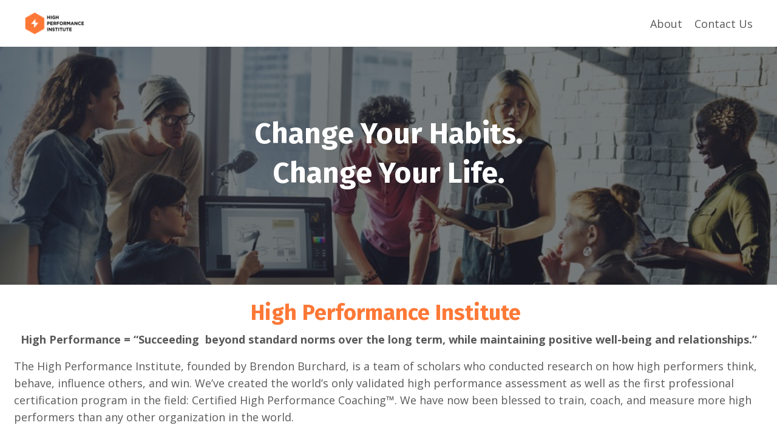

--- FILE ---
content_type: text/html; charset=utf-8
request_url: https://www.highperformanceinstitute.com/hpi-about-us
body_size: 5676
content:
<!doctype html>
<html lang="en">
  <head>
    
              <meta name="csrf-param" content="authenticity_token">
              <meta name="csrf-token" content="zm5FAoTQ6GoVCrVVrnyFk1lak2e6P6wVizGu4wgCxTLXms8wIAmCWLmzm2EOwqx0PUTB8pL/rl7IZO5kLYGPSA==">
            
    <title>
      
        HPI About Us
      
    </title>
    <meta charset="utf-8" />
    <meta http-equiv="x-ua-compatible" content="ie=edge, chrome=1">
    <meta name="viewport" content="width=device-width, initial-scale=1, shrink-to-fit=no">
    
    <meta property="og:type" content="website">
<meta property="og:url" content="https://www.highperformanceinstitute.com/hpi-about-us">
<meta name="twitter:card" content="summary_large_image">

<meta property="og:title" content="HPI About Us">
<meta name="twitter:title" content="HPI About Us">




    
      <link href="https://kajabi-storefronts-production.kajabi-cdn.com/kajabi-storefronts-production/themes/3217678/settings_images/Es3BRdkSMSyHxRqWmww9_HPI_Orange_Octagon_120_1.png?v=2" rel="shortcut icon" />
    
    <link rel="canonical" href="https://www.highperformanceinstitute.com/hpi-about-us" />

    <!-- Google Fonts ====================================================== -->
    
      <link href="//fonts.googleapis.com/css?family=Open+Sans:400,700,400italic,700italic|Fira+Sans:400,700,400italic,700italic" rel="stylesheet" type="text/css">
    

    <!-- Kajabi CSS ======================================================== -->
    <link rel="stylesheet" media="screen" href="https://kajabi-app-assets.kajabi-cdn.com/assets/core-0d125629e028a5a14579c81397830a1acd5cf5a9f3ec2d0de19efb9b0795fb03.css" />

    

    <link rel="stylesheet" href="https://use.fontawesome.com/releases/v5.8.1/css/all.css" integrity="sha384-50oBUHEmvpQ+1lW4y57PTFmhCaXp0ML5d60M1M7uH2+nqUivzIebhndOJK28anvf" crossorigin="anonymous">

    <link rel="stylesheet" media="screen" href="https://kajabi-storefronts-production.kajabi-cdn.com/kajabi-storefronts-production/themes/3217678/assets/styles.css?17031239042145019" />

    <!-- Customer CSS ====================================================== -->
    <link rel="stylesheet" media="screen" href="https://kajabi-storefronts-production.kajabi-cdn.com/kajabi-storefronts-production/themes/3217678/assets/overrides.css?17031239042145019" />
    <style>
  /* Custom CSS Added Via Theme Settings */
  /* CSS Overrides go here */
</style>


    <!-- Kajabi Editor Only CSS ============================================ -->
    

    <!-- Header hook ======================================================= -->
    <script type="text/javascript">
  var Kajabi = Kajabi || {};
</script>
<script type="text/javascript">
  Kajabi.currentSiteUser = {
    "id" : "-1",
    "type" : "Guest",
    "contactId" : "",
  };
</script>
<script type="text/javascript">
  Kajabi.theme = {
    activeThemeName: "Encore",
    previewThemeId: null,
    editor: false
  };
</script>
<meta name="turbo-prefetch" content="false">
<!-- Global site tag (gtag.js) - Google Analytics -->
<script async src="https://www.googletagmanager.com/gtag/js?id=G-RKTXT93NVW"></script>
<script>
  window.dataLayer = window.dataLayer || [];
  function gtag(){dataLayer.push(arguments);}
  gtag('js', new Date());

  gtag('config', 'G-RKTXT93NVW');
</script><script>
(function(i,s,o,g,r,a,m){i['GoogleAnalyticsObject']=r;i[r]=i[r]||function(){
(i[r].q=i[r].q||[]).push(arguments)
},i[r].l=1*new Date();a=s.createElement(o),
m=s.getElementsByTagName(o)[0];a.async=1;a.src=g;m.parentNode.insertBefore(a,m)
})(window,document,'script','//www.google-analytics.com/analytics.js','ga');
ga('create', 'UA-68061620-14', 'auto', {});
ga('send', 'pageview');
</script>
<style type="text/css">
  #editor-overlay {
    display: none;
    border-color: #2E91FC;
    position: absolute;
    background-color: rgba(46,145,252,0.05);
    border-style: dashed;
    border-width: 3px;
    border-radius: 3px;
    pointer-events: none;
    cursor: pointer;
    z-index: 10000000000;
  }
  .editor-overlay-button {
    color: white;
    background: #2E91FC;
    border-radius: 2px;
    font-size: 13px;
    margin-inline-start: -24px;
    margin-block-start: -12px;
    padding-block: 3px;
    padding-inline: 10px;
    text-transform:uppercase;
    font-weight:bold;
    letter-spacing:1.5px;

    left: 50%;
    top: 50%;
    position: absolute;
  }
</style>
<script src="https://kajabi-app-assets.kajabi-cdn.com/vite/assets/track_analytics-999259ad.js" crossorigin="anonymous" type="module"></script><link rel="modulepreload" href="https://kajabi-app-assets.kajabi-cdn.com/vite/assets/stimulus-576c66eb.js" as="script" crossorigin="anonymous">
<link rel="modulepreload" href="https://kajabi-app-assets.kajabi-cdn.com/vite/assets/track_product_analytics-9c66ca0a.js" as="script" crossorigin="anonymous">
<link rel="modulepreload" href="https://kajabi-app-assets.kajabi-cdn.com/vite/assets/stimulus-e54d982b.js" as="script" crossorigin="anonymous">
<link rel="modulepreload" href="https://kajabi-app-assets.kajabi-cdn.com/vite/assets/trackProductAnalytics-3d5f89d8.js" as="script" crossorigin="anonymous"><script>
!function(f,b,e,v,n,t,s){if(f.fbq)return;n=f.fbq=function(){n.callMethod?
n.callMethod.apply(n,arguments):n.queue.push(arguments)};if(!f._fbq)f._fbq=n;
n.push=n;n.loaded=!0;n.version='2.0';n.agent='plkajabi';n.queue=[];t=b.createElement(e);t.async=!0;
t.src=v;s=b.getElementsByTagName(e)[0];s.parentNode.insertBefore(t,s)}(window,
                                                                      document,'script','https://connect.facebook.net/en_US/fbevents.js');


fbq('init', '1039673462719736', {"ct":"","country":null,"em":"","fn":"","ln":"","pn":"","zp":""});
fbq('track', "PageView");</script>
<noscript><img height="1" width="1" style="display:none"
src="https://www.facebook.com/tr?id=1039673462719736&ev=PageView&noscript=1"
/></noscript>
<meta name='site_locale' content='en'><style type="text/css">
  /* Font Awesome 4 */
  .fa.fa-twitter{
    font-family:sans-serif;
  }
  .fa.fa-twitter::before{
    content:"𝕏";
    font-size:1.2em;
  }

  /* Font Awesome 5 */
  .fab.fa-twitter{
    font-family:sans-serif;
  }
  .fab.fa-twitter::before{
    content:"𝕏";
    font-size:1.2em;
  }
</style>
<link rel="stylesheet" href="https://cdn.jsdelivr.net/npm/@kajabi-ui/styles@1.0.4/dist/kajabi_products/kajabi_products.css" />
<script type="module" src="https://cdn.jsdelivr.net/npm/@pine-ds/core@3.15.0/dist/pine-core/pine-core.esm.js"></script>
<script nomodule src="https://cdn.jsdelivr.net/npm/@pine-ds/core@3.15.0/dist/pine-core/index.esm.js"></script>


  </head>
  <body>
    <div id="section-header" data-section-id="header"><style>
  .header {
    font-size: 16px;
    background-color: #fff;
  }
  .header-mobile {
    background-color: #fff;
  }
  .header a.link-list__link {
    color: ;
  }
  .header a.link-list__link:hover {
    color: ;
  }
  .header .dropdown__trigger {
    color:  !important;
  }
  .header .dropdown__trigger:hover {
    color: ;
  }
  .header .dropdown__item a {
    color: ;
  }
  .header .user__login a {
    color: ;
  }
  .header .hamburger__slice {
    background-color: ;
  }
  @media (min-width: 768px) {
    .header {
      font-size: 18px;
    }
    .header .dropdown__menu {
      background-color: #fff;
    }
  }
  @media (max-width: 767px) {
    .header a.link-list__link {
      text-align: left;
      color: ;
    }
    .header .dropdown__item a {
      text-align: left;
      color: ;
    }
    .header .user__login a {
      text-align: left;
      color: ;
    }
    .header--overlay .header__content--mobile  {
      padding: 20px 0;
    }
    
    .header__content--mobile  {
      text-align: left;
      background-color: #fff;
    }
  }
</style>

<div class="hidden">
  
    
  
    
  
</div>

<header class="header header--sticky  " kjb-settings-id="sections_header_settings_background_color">
  <div class="announcements">
    
      
    
      
    
  </div>
  
    <div class="header__wrap">
      <div class="header__content header__content--desktop background-light">
        <div class="container header__container media">
          
            
                <div id="block-1555988494486" class="header__block header__block--logo header__block--show">
  <style>
  #block-1555988494486 {
    line-height: 1;
  }
  #block-1555988494486 .logo__image {
    display: block;
    width: 100px;
  }
  #block-1555988494486 .logo__text {
    color: ;
  }
</style>

<a class="logo" href="/">
  
    
      <img class="logo__image" src="https://kajabi-storefronts-production.kajabi-cdn.com/kajabi-storefronts-production/themes/3217678/settings_images/HFSqnkaOQTOvCsoy30L0_HPI_Orange_Logo.png" kjb-settings-id="sections_header_blocks_1555988494486_settings_logo" alt="Header Logo" />
    
  
</a>

</div>

              
          
            
                <div id="block-1555988491313" class="header__block header__switch-content header__block--menu media__body">
  <div class="link-list justify-content-right" kjb-settings-id="sections_header_blocks_1555988491313_settings_menu">
  
    <a class="link-list__link" href="https://www.highperformanceinstitute.com/hpi-about-us" rel="noopener">About</a>
  
    <a class="link-list__link" href="https://www.highperformanceinstitute.com/contact" rel="noopener">Contact Us</a>
  
</div>

</div>

              
          
          <div class="hamburger hidden--desktop">
            <div class="hamburger__slices">
              <div class="hamburger__slice hamburger--slice-1"></div>
              <div class="hamburger__slice hamburger--slice-2"></div>
              <div class="hamburger__slice hamburger--slice-3"></div>
              <div class="hamburger__slice hamburger--slice-4"></div>
            </div>
          </div>
        </div>
      </div>
      <div class="header__content header__content--mobile background-light"></div>
    </div>
  
</header>

</div>
    <main>
      <div data-content-for-index data-dynamic-sections="index"><div id="section-1621376697995" data-section-id="1621376697995"><style>
  
    #section-1621376697995 {
      background-image: url(https://kajabi-storefronts-production.kajabi-cdn.com/kajabi-storefronts-production/themes/3217678/settings_images/u3G0gQu1QSSRNBjn8Nzf_header_about.png);
      background-position: top;
    }
  
  #section-1621376697995 .section {
    background-color: rgba(22, 30, 42, 0.57);
  }
  #section-1621376697995 .sizer {
    padding-top: 40px;
    padding-bottom: 40px;
  }
  #section-1621376697995 .container {
    max-width: calc(1260px + 10px + 10px);
    padding-right: 10px;
    padding-left: 10px;
  }
  #section-1621376697995 .container--full {
    max-width: calc(100% + 10px + 10px);
  }
  @media (min-width: 768px) {
    
      #section-1621376697995 {
        
      }
    
    #section-1621376697995 .sizer {
      padding-top: 100px;
      padding-bottom: 100px;
    }
    #section-1621376697995 .container {
      max-width: calc(1260px + 40px + 40px);
      padding-right: 40px;
      padding-left: 40px;
    }
    #section-1621376697995 .container--full {
      max-width: calc(100% + 40px + 40px);
    }
  }
  
</style>

<div kjb-settings-id="sections_1621376697995_settings_background_color"
  class="section
  
  
  background-dark "
  data-reveal-event=""
  data-reveal-offset=""
  data-reveal-units="seconds">
  <div class="sizer ">
    
    <div class="container ">
      <div class="row align-items-center justify-content-center">
        
          <style>
  
  #block-1621376697995_0 {
    margin-top: 0px;
    margin-right: 0px;
    margin-bottom: 0px;
    margin-left: 0px;
  }
  #block-1621376697995_0.block-type--blog .block {
    padding: 0;
    
    
    
    
  }
  #block-1621376697995_0.block-type--offer .block {
    padding: 0;
    
    
    
    
  }
  #block-1621376697995_0 .block {
    border: 4px none black;
    border-radius: 4px;
    
    
    
    
    
    
    
  }
  @media (min-width: 768px) {
    #block-1621376697995_0 {
      margin-top: 0px;
      margin-right: 0px;
      margin-bottom: 0px;
      margin-left: 0px;
    }
    #block-1621376697995_0.block-type--blog .block {
      padding: 0;
      
      
      
      
    }
    #block-1621376697995_0.block-type--offer .block {
      padding: 0;
      
      
      
      
    }
    #block-1621376697995_0 .block {
      
      
      
      
      
      
      
    }
}
  @media (max-width: 767px) {
    #block-1621376697995_0 {
      text-align: left;
    }
  }
</style>


<div kjb-settings-id="sections_1621376697995_blocks_1621376697995_0_settings_width"
  id="block-1621376697995_0"
  class="
  block-type--text
  text-center
  col-8
  
  
  
    
  
  "
  data-reveal-event=""
  data-reveal-offset=""
  data-reveal-units="seconds" >
  <div class="block
    box-shadow-none
    background-unrecognized"
    
      data-aos="none" 
      data-aos-delay="0"
      data-aos-duration="0"
    
    >
    
    <style>
  
  #block-1577982541036_0 .btn {
    margin-top: 1rem;
  }
</style>

<h1 class="heading-15" style="text-align: center;">Change Your Habits.</h1>
<h1 class="heading-15" style="text-align: center;">Change Your Life.</h1>
<h5 class="heading-15" style="text-align: center;">&nbsp;</h5>

  </div>
</div>

        
      </div>
    </div>
  </div>
</div>
</div><div id="section-1607731268712" data-section-id="1607731268712"><style>
  
  #section-1607731268712 .section {
    background-color: #ffffff;
  }
  #section-1607731268712 .sizer {
    padding-top: 30px;
    padding-bottom: 40px;
  }
  #section-1607731268712 .container {
    max-width: calc(1260px + 10px + 10px);
    padding-right: 10px;
    padding-left: 10px;
  }
  #section-1607731268712 .container--full {
    max-width: calc(100% + 10px + 10px);
  }
  @media (min-width: 768px) {
    
    #section-1607731268712 .sizer {
      padding-top: -3px;
      padding-bottom: -3px;
    }
    #section-1607731268712 .container {
      max-width: calc(1260px + -3px + -3px);
      padding-right: -3px;
      padding-left: -3px;
    }
    #section-1607731268712 .container--full {
      max-width: calc(100% + -3px + -3px);
    }
  }
  
</style>

<div kjb-settings-id="sections_1607731268712_settings_background_color"
  class="section
  
  
  background-light "
  data-reveal-event=""
  data-reveal-offset=""
  data-reveal-units="seconds">
  <div class="sizer ">
    
    <div class="container ">
      <div class="row align-items-center justify-content-center">
        
          <style>
  
  #block-1607731268712_0 {
    margin-top: 0px;
    margin-right: 0px;
    margin-bottom: 0px;
    margin-left: 0px;
  }
  #block-1607731268712_0.block-type--blog .block {
    padding: 0;
    
    
    
      padding-bottom: -75px;
    
    
  }
  #block-1607731268712_0.block-type--offer .block {
    padding: 0;
    
    
    
      padding-bottom: -75px;
    
    
  }
  #block-1607731268712_0 .block {
    border: 4px none black;
    border-radius: 4px;
    
    
    
    
    
    
      padding-bottom: -75px;
    
    
  }
  @media (min-width: 768px) {
    #block-1607731268712_0 {
      margin-top: -20px;
      margin-right: 0px;
      margin-bottom: -62px;
      margin-left: 0px;
    }
    #block-1607731268712_0.block-type--blog .block {
      padding: 0;
      
      
      
      
    }
    #block-1607731268712_0.block-type--offer .block {
      padding: 0;
      
      
      
      
    }
    #block-1607731268712_0 .block {
      
      
      
      
      
      
      
    }
}
  @media (max-width: 767px) {
    #block-1607731268712_0 {
      text-align: left;
    }
  }
</style>


<div kjb-settings-id="sections_1607731268712_blocks_1607731268712_0_settings_width"
  id="block-1607731268712_0"
  class="
  block-type--text
  text-left
  col-12
  
  
  
    
  
  "
  data-reveal-event=""
  data-reveal-offset=""
  data-reveal-units="seconds" >
  <div class="block
    box-shadow-none
    background-unrecognized"
    
      data-aos="none" 
      data-aos-delay="0"
      data-aos-duration="0"
    
    >
    
    <style>
  
  #block-1577982541036_0 .btn {
    margin-top: 1rem;
  }
</style>

<h2 class="why-acme-heading" style="text-align: center;"><span style="color: #fd7836;">High Performance Institute </span></h2>
<p class="why-acme-paragraph" style="text-align: center;"><strong>High Performance = “Succeeding  beyond standard norms over the long term, while maintaining positive well-being and relationships.”</strong></p>
<p class="why-acme-paragraph" style="text-align: left;">The High Performance Institute, founded by Brendon Burchard, is a team of scholars who conducted research on how high performers think, behave, influence others, and win. We’ve created the world’s only validated high performance assessment as well as the first professional certification program in the field: Certified High Performance Coaching™. We have now been blessed to train, coach, and measure more high performers than any other organization in the world.</p>
<p class="why-acme-paragraph">What we've learned through our decade of high performance coaching as well as our three-year research study of high performers worldwide is this: dramatic performance improvements are possible with deliberate habits. Practice certain habits and, boom, life changes for the better. Our mission is to allow people to unlock the happiness, success and fulfillment in all aspects of their lives. After coaching thousands of people and delivering over 130,000 private hour coaching sessions, we know how to do that. Our clients agree, rating our sessions an average of 9.7 out of 10, and there are countless amazing success stories sent to us. </p>

  </div>
</div>

        
      </div>
    </div>
  </div>
</div>
</div><div id="section-1623699778300" data-section-id="1623699778300"><style>
  
    #section-1623699778300 {
      background-image: url(https://kajabi-storefronts-production.kajabi-cdn.com/kajabi-storefronts-production/themes/3217678/assets/background.jpg?17031239042145019);
      background-position: center;
    }
  
  #section-1623699778300 .section {
    background-color: rgba(22, 30, 42, 0.65);
  }
  #section-1623699778300 .sizer {
    padding-top: 40px;
    padding-bottom: 40px;
  }
  #section-1623699778300 .container {
    max-width: calc(1260px + 10px + 10px);
    padding-right: 10px;
    padding-left: 10px;
  }
  #section-1623699778300 .container--full {
    max-width: calc(100% + 10px + 10px);
  }
  @media (min-width: 768px) {
    
      #section-1623699778300 {
        
      }
    
    #section-1623699778300 .sizer {
      padding-top: 100px;
      padding-bottom: 100px;
    }
    #section-1623699778300 .container {
      max-width: calc(1260px + 40px + 40px);
      padding-right: 40px;
      padding-left: 40px;
    }
    #section-1623699778300 .container--full {
      max-width: calc(100% + 40px + 40px);
    }
  }
  
</style>

<div kjb-settings-id="sections_1623699778300_settings_background_color"
  class="section
  
  
  background-dark "
  data-reveal-event=""
  data-reveal-offset=""
  data-reveal-units="seconds">
  <div class="sizer ">
    
    <div class="container ">
      <div class="row align-items-center justify-content-center">
        
          <style>
  
  #block-1623699778300_0 {
    margin-top: 0px;
    margin-right: 0px;
    margin-bottom: 0px;
    margin-left: 0px;
  }
  #block-1623699778300_0.block-type--blog .block {
    padding: 0;
    
    
    
    
  }
  #block-1623699778300_0.block-type--offer .block {
    padding: 0;
    
    
    
    
  }
  #block-1623699778300_0 .block {
    border: 4px none black;
    border-radius: 4px;
    
    
    
    
    
    
    
  }
  @media (min-width: 768px) {
    #block-1623699778300_0 {
      margin-top: 0px;
      margin-right: 0px;
      margin-bottom: 0px;
      margin-left: 0px;
    }
    #block-1623699778300_0.block-type--blog .block {
      padding: 0;
      
      
      
      
    }
    #block-1623699778300_0.block-type--offer .block {
      padding: 0;
      
      
      
      
    }
    #block-1623699778300_0 .block {
      
      
      
      
      
      
      
    }
}
  @media (max-width: 767px) {
    #block-1623699778300_0 {
      text-align: left;
    }
  }
</style>


<div kjb-settings-id="sections_1623699778300_blocks_1623699778300_0_settings_width"
  id="block-1623699778300_0"
  class="
  block-type--text
  text-center
  col-8
  
  
  
    
  
  "
  data-reveal-event=""
  data-reveal-offset=""
  data-reveal-units="seconds" >
  <div class="block
    box-shadow-none
    background-unrecognized"
    
      data-aos="none" 
      data-aos-delay="0"
      data-aos-duration="0"
    
    >
    
    <style>
  
  #block-1577982541036_0 .btn {
    margin-top: 1rem;
  }
</style>

<h2>Learn More How High Performance Coaching Can Change Your Life</h2>

    


<style>
  #block-1623699778300_0 .btn {
    border-color: #fd7836;
    border-radius: 4px;
    color: ;
    background-color: #fd7836;
  }
  #block-1623699778300_0 .btn-outline {
    color: #fd7836 !important;
    background: transparent;
  }
  
    
      #block-1623699778300_0 .btn {
        color: #fff;
      }
    
  
</style>

<a class="btn btn-medium btn-solid btn-auto background-light" href="https://myhighperformancecoaching.com/coaching/gd/coaching-wl.html?ref=HPIHPH-consult"   kjb-settings-id="sections_1623699778300_blocks_1623699778300_0_settings_btn_background_color">
  Setup a Time to Talk
</a>

  
  </div>
</div>

        
      </div>
    </div>
  </div>
</div>
</div></div>
    </main>
    <div id="section-footer" data-section-id="footer">

  <style>
    #section-footer {
      -webkit-box-flex: 1;
      -ms-flex-positive: 1;
      flex-grow: 1;
      display: -webkit-box;
      display: -ms-flexbox;
      display: flex;
    }
    .footer {
      -webkit-box-flex: 1;
      -ms-flex-positive: 1;
      flex-grow: 1;
    }
  </style>

<style>
  .footer, .footer__block {
    font-size: 16px;
    color: ;
    background-color: #ffffff;
  }
  .footer .logo__text {
    color: ;
  }
  .footer a.link-list__link {
    color: ;
  }
  .footer .link-list__link:hover {
    color: ;
  }
  @media (min-width: 768px) {
    .footer, .footer__block {
      font-size: 18px;
    }
  }
  .powered-by {
    background-color: #ffffff;
  }
  
  
    .powered-by a {
      color: #595959;
    }
  
</style>

<footer class="footer  background-light  " kjb-settings-id="sections_footer_settings_background_color">
  <div class="footer__content">
    <div class="container footer__container media">
      
        
            <div id="block-1555988509126" class="footer__block media__body">
  <div class="link-list justify-content-right" kjb-settings-id="sections_footer_blocks_1555988509126_settings_menu">
  
    <a class="link-list__link" href="https://www.highperformanceinstitute.com/blog" rel="noopener">Blog</a>
  
</div>

</div>

          
      
        
            <div id="block-1555988525205" class="footer__block ">
  <span kjb-settings-id="sections_footer_blocks_1555988525205_settings_copyright">
  &copy; 2026 HPI
</span>

</div>

          
      
    </div>
  </div>
</footer>

</div>
    <div id="section-two_step" data-section-id="two_step"><style>
  #two-step .modal__content {
    background: ;
  }
  
</style>

<div class="modal two-step" id="two-step" kjb-settings-id="sections_two_step_settings_two_step_edit">
  <div class="modal__content background-unrecognized">
    <div class="close-x">
      <div class="close-x__part"></div>
      <div class="close-x__part"></div>
    </div>
    <div class="modal__body row text- align-items-start justify-content-left">
      
         
              <style>
  
  #block-1585757540189 {
    margin-top: 0px;
    margin-right: 0px;
    margin-bottom: 0px;
    margin-left: 0px;
  }
  #block-1585757540189.block-type--blog .block {
    padding: 0;
    
    
    
    
  }
  #block-1585757540189.block-type--offer .block {
    padding: 0;
    
    
    
    
  }
  #block-1585757540189 .block {
    border: 4px none black;
    border-radius: 4px;
    
    
    
    
    
    
    
  }
  @media (min-width: 768px) {
    #block-1585757540189 {
      margin-top: 0px;
      margin-right: 0px;
      margin-bottom: 0px;
      margin-left: 0px;
    }
    #block-1585757540189.block-type--blog .block {
      padding: 0;
      
      
      
      
    }
    #block-1585757540189.block-type--offer .block {
      padding: 0;
      
      
      
      
    }
    #block-1585757540189 .block {
      
      
      
      
      
      
      
    }
}
  @media (max-width: 767px) {
    #block-1585757540189 {
      text-align: ;
    }
  }
</style>


<div kjb-settings-id="sections_two_step_blocks_1585757540189_settings_width"
  id="block-1585757540189"
  class="
  block-type--image
  text-
  col-12
  
  
  
  "
  data-reveal-event=""
  data-reveal-offset=""
  data-reveal-units="" >
  <div class="block
    box-shadow-none
    background-unrecognized"
    
      data-aos="-" 
      data-aos-delay=""
      data-aos-duration=""
    
    >
    
    <style>
  #block-1585757540189 .block {
        display: flex;
        justify-content: flex-start;
      }
  #block-1585757540189 .image {
    width: 100%;
    
  }
  #block-1585757540189 .image__image {
    width: 100%;
    
    border-radius: 4px;
  }
  #block-1585757540189 .image__overlay {
    
      opacity: 0;
    
    background-color: #fff;
    border-radius: 4px;
  }
  #block-1585757540189 .image__overlay-text {
    color:  !important;
  }
  @media (min-width: 768px) {
    #block-1585757540189 .block {
        display: flex;
        justify-content: flex-start;
    }
    #block-1585757540189 .image__overlay {
      opacity: 0;
    }
    #block-1585757540189 .image__overlay:hover {
      opacity: 1;
    }
  }
  
</style>

<div class="image">
  
    
        <img class="image__image" src="https://kajabi-storefronts-production.kajabi-cdn.com/kajabi-storefronts-production/themes/3217678/assets/placeholder.png?17031239042145019" kjb-settings-id="sections_two_step_blocks_1585757540189_settings_image" alt="" />
    
    
  
</div>

  </div>
</div>

            
      
         
              <style>
  
  #block-1585757543890 {
    margin-top: 0px;
    margin-right: 0px;
    margin-bottom: 0px;
    margin-left: 0px;
  }
  #block-1585757543890.block-type--blog .block {
    padding: 0;
    
    
    
    
  }
  #block-1585757543890.block-type--offer .block {
    padding: 0;
    
    
    
    
  }
  #block-1585757543890 .block {
    border: 4px none black;
    border-radius: 4px;
    
    
    
    
    
    
    
  }
  @media (min-width: 768px) {
    #block-1585757543890 {
      margin-top: 0px;
      margin-right: 0px;
      margin-bottom: 0px;
      margin-left: 0px;
    }
    #block-1585757543890.block-type--blog .block {
      padding: 0;
      
      
      
      
    }
    #block-1585757543890.block-type--offer .block {
      padding: 0;
      
      
      
      
    }
    #block-1585757543890 .block {
      
      
      
      
      
      
      
    }
}
  @media (max-width: 767px) {
    #block-1585757543890 {
      text-align: center;
    }
  }
</style>


<div kjb-settings-id="sections_two_step_blocks_1585757543890_settings_width"
  id="block-1585757543890"
  class="
  block-type--form
  text-center
  col-12
  
  
  
  "
  data-reveal-event=""
  data-reveal-offset=""
  data-reveal-units="" >
  <div class="block
    box-shadow-none
    background-unrecognized"
    
      data-aos="-" 
      data-aos-delay=""
      data-aos-duration=""
    
    >
    
    




<style>
  #block-1585757543890 .form-btn {
    border-color: #0072EF;
    border-radius: 4px;
    background: #0072EF;
    color: ;
  }
  #block-1585757543890 .btn-outline {
    color: #0072EF !important;
    background: transparent;
  }
  
    
      #block-1585757543890 .form-btn {
        color: #fff;
      }
    
  
  #block-1585757543890 .disclaimer-text {
    font-size: 16px;
    margin-top: 1.25rem;
    margin-bottom: 0;
    color: #888;
  }
</style>



<div class="form">
  <div kjb-settings-id="sections_two_step_blocks_1585757543890_settings_text"><h4>Join Our Free Trial</h4>
<p>Get started today before this once in a lifetime opportunity expires.</p></div>
  
    
  
</div>

  </div>
</div>

          
      
    </div>
  </div>
</div>



</div>
    <div id="section-exit_pop" data-section-id="exit_pop"><style>
  #exit-pop .modal__content {
    background: ;
  }
  
</style>






</div>
    


    <!-- Javascripts ======================================================= -->
    <script charset='ISO-8859-1' src='https://fast.wistia.com/assets/external/E-v1.js'></script>
    <script charset='ISO-8859-1' src='https://fast.wistia.com/labs/crop-fill/plugin.js'></script>
    <script src="https://kajabi-app-assets.kajabi-cdn.com/assets/encore_core-9ce78559ea26ee857d48a83ffa8868fa1d6e0743c6da46efe11250e7119cfb8d.js"></script>
    <script src="https://kajabi-storefronts-production.kajabi-cdn.com/kajabi-storefronts-production/themes/3217678/assets/scripts.js?17031239042145019"></script>

    

    <!-- Customer JS ======================================================= -->
    <script>
  /* Custom JS Added Via Theme Settings */
  /* Javascript code goes here */
</script>

  </body>
</html>

--- FILE ---
content_type: text/plain
request_url: https://www.google-analytics.com/j/collect?v=1&_v=j102&a=461750013&t=pageview&_s=1&dl=https%3A%2F%2Fwww.highperformanceinstitute.com%2Fhpi-about-us&ul=en-us%40posix&dt=HPI%20About%20Us&sr=1280x720&vp=1280x720&_u=IEBAAEABAAAAACAAI~&jid=123664302&gjid=899306578&cid=782498520.1770097915&tid=UA-68061620-14&_gid=1263507727.1770097915&_r=1&_slc=1&z=1174388549
body_size: -455
content:
2,cG-048X1YEK07